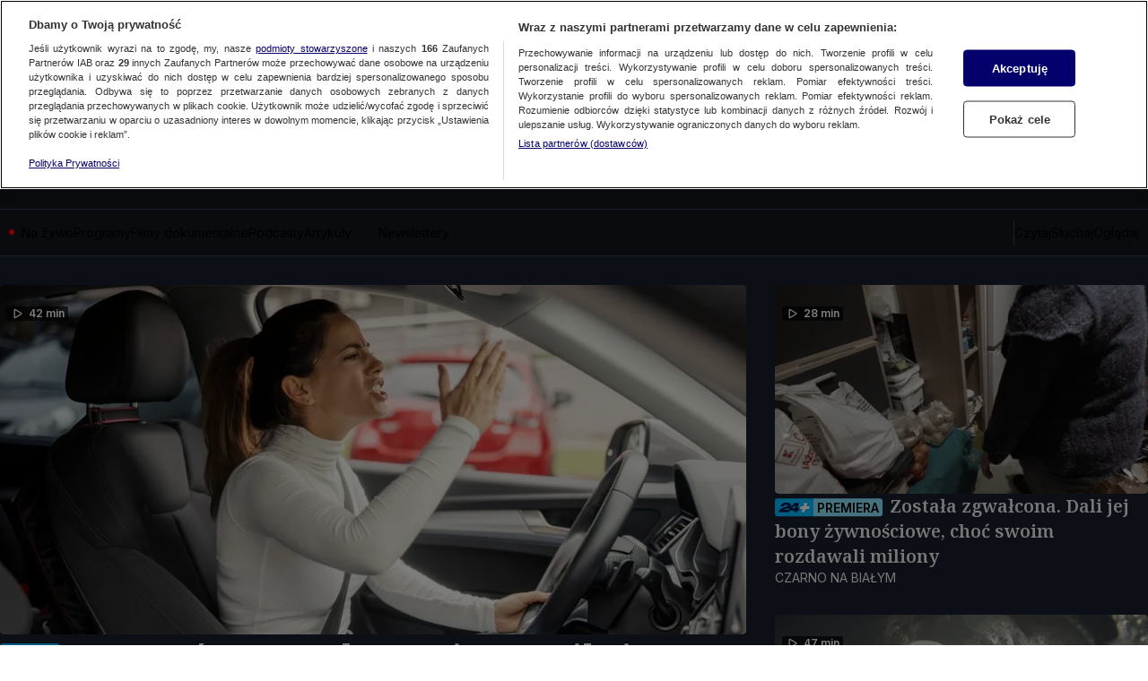

--- FILE ---
content_type: image/svg+xml
request_url: https://tvn24.pl/_i/logo/tvn24.svg
body_size: 619
content:
<svg xmlns="http://www.w3.org/2000/svg" width="132" height="38" fill="none"><path fill="#00184B" d="m125.99 26.06 3.34-16.23h-11.58L103.47 23.2a10.48 10.48 0 0 0 2.49-6.83c-.17-7.34-11.88-7.61-14.76-7.51-14.06.75-16.45 11-16.45 11h9.74c.32-1 1.48-4.54 7.97-4.44 6.96.75 3.17 5.94-3.76 6.87-4.55.82-11.02 2.08-17.37 9.82l-.1.14v-12.7c0-5-.43-6.6-2.23-8.32-1.53-1.5-4.04-2.39-6.6-2.39-2.18 0-4.41.61-5.72 1.56a6.64 6.64 0 0 0-2.28 2.99h-.11v-4H38.35l-4.8 14.93L28.7 9.4H14.65V0H4.15v9.4H0v7.18h4.15v12.27c-.06 3.78.93 6.05 3.28 7.7C8.96 37.61 10.65 38 13.88 38c2.84-.06 3.71-.17 6.33-.6v-7.88c-1.25.34-2.18.5-3.05.5-1.86 0-2.52-.78-2.52-2.95v-10.5h5.5l7.74 21.08h8.07L44.2 14.8v22.8h10.85V20.66c0-2.9.98-4.28 3-4.28 1.68 0 2.28 1 2.28 3.44v17.8H69l31.94.03 1-4.85h14.43l-.99 4.8 8.22.05 1-4.85 5.14-.01 1.2-5.97.16-.76H126Zm-26.39.76-.84 4.08H82.21c.12-.05 5.77-2.56 10.96-3.42 5.12-.89 7.7-2.05 9.6-3.63l-3.17 2.97Zm18.16-.76h-8.97l10.97-9.69-2 9.69Z"/></svg>